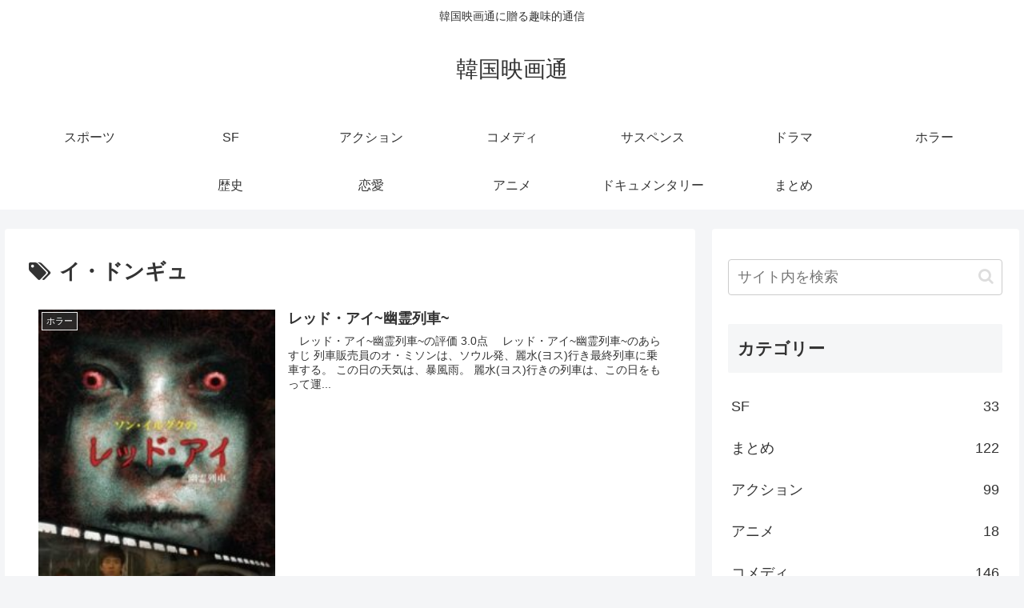

--- FILE ---
content_type: text/html; charset=utf-8
request_url: https://www.google.com/recaptcha/api2/aframe
body_size: 267
content:
<!DOCTYPE HTML><html><head><meta http-equiv="content-type" content="text/html; charset=UTF-8"></head><body><script nonce="gN98azrco4Ek3l8IL-rBKw">/** Anti-fraud and anti-abuse applications only. See google.com/recaptcha */ try{var clients={'sodar':'https://pagead2.googlesyndication.com/pagead/sodar?'};window.addEventListener("message",function(a){try{if(a.source===window.parent){var b=JSON.parse(a.data);var c=clients[b['id']];if(c){var d=document.createElement('img');d.src=c+b['params']+'&rc='+(localStorage.getItem("rc::a")?sessionStorage.getItem("rc::b"):"");window.document.body.appendChild(d);sessionStorage.setItem("rc::e",parseInt(sessionStorage.getItem("rc::e")||0)+1);localStorage.setItem("rc::h",'1769263655518');}}}catch(b){}});window.parent.postMessage("_grecaptcha_ready", "*");}catch(b){}</script></body></html>